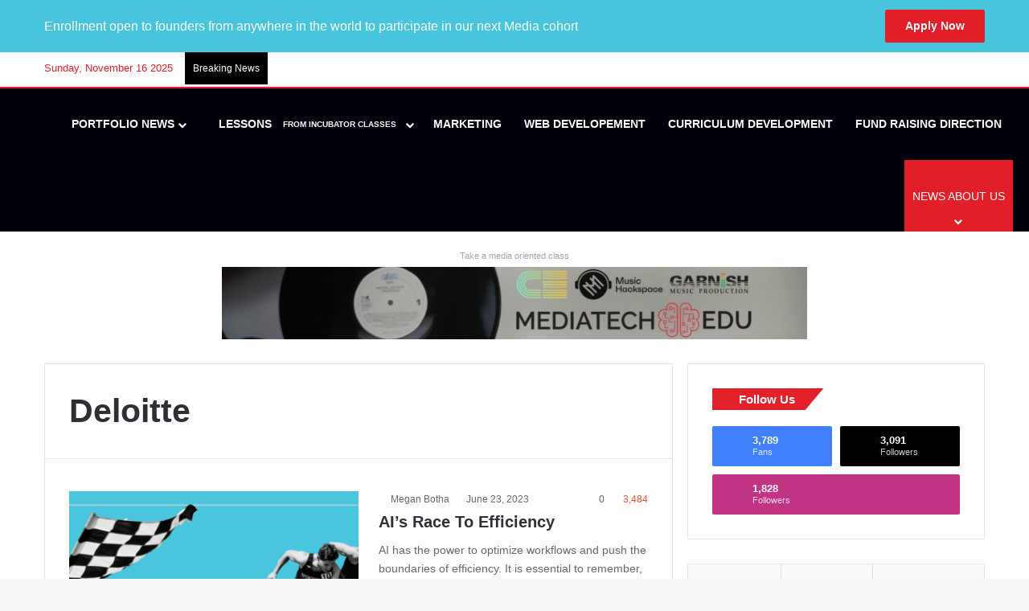

--- FILE ---
content_type: text/plain
request_url: https://www.google-analytics.com/j/collect?v=1&_v=j102&a=1891225753&t=pageview&_s=1&dl=https%3A%2F%2Fmediatech.ventures%2Ftag%2Fdeloitte%2F&ul=en-us%40posix&dt=Deloitte%20%E2%80%93%20MediaTech%20Ventures&sr=1280x720&vp=1280x720&_u=YGBAgEABAAAAACAAI~&jid=819495767&gjid=689440525&cid=1751289715.1763349449&tid=UA-80182682-1&_gid=1411045575.1763349449&_slc=1&gtm=45He5bd0h2n81P9TSTHGv79365431za200zd79365431&gcd=13l3l3l3l1l1&dma=0&tag_exp=103116026~103200004~104527907~104528500~104684208~104684211~105322304~115583767~115616985~115938466~115938469~116217636~116217638~116251938~116251940&z=569194642
body_size: -451
content:
2,cG-311YLKHEGN